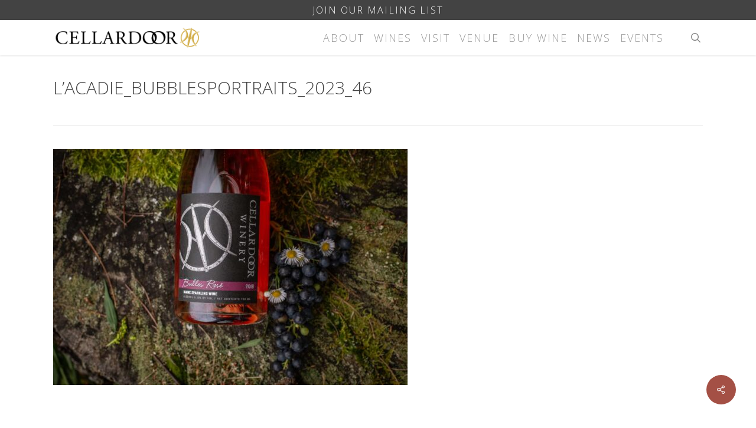

--- FILE ---
content_type: text/css
request_url: https://mainewine.com/wp-content/themes/salient-cellardoor/style.css?ver=17.0.6
body_size: 5358
content:
/*
Theme Name: Cellar Door Winery
Theme URI: http: //mainewine.com/
Description: This is a custom child theme for Salient
Author: APART 
Author URI: http: //apartcreations.com/
Template: salient
Version: 0.1
*/


@import url("fonts/fonts.css");



/* SALIENT OVERRIDES
===========================================================*/
a { 
	border-radius: 0 !important;
	-moz-border-radius: 0 !important;
	-webkit-border-radius: 0 !important;
}

.alignright img {
	margin: 0 auto;
}


/* FONTS
===========================================================*/


.full-width-section .light h1,
.swiper-container .swiper-wrapper .content h2 {
	font-family:'eye_catching_proregular', Arial, sans-serif;
}

h1,
.full-width-section .light h1 {
	font-size:100px !important;	
	font-weight:normal;
	line-height:60px;
}

.swiper-slide .content h2 {
	font-size:100px !important;	
}
.span_12 .wpb_content_element h2 {
	font-family:'eye_catching_proregular', Arial, sans-serif;
	font-size:60px !important;	
	font-weight:normal;
	line-height:40px !important;	
}


@media screen and ( min-width: 761px) {

	h1,
	.full-width-section .light h1 {
		font-size:150px !important;	
		font-weight:normal;
		line-height:1;
	}
	.swiper-slide .content h2 {
		font-size:200px !important;	
	}

	.span_12 .wpb_content_element h2 {
		font-size:100px !important;	
		line-height:60px !important;
	  line-height:60px !important;	
	}

}


#page-header-wrap h1 {
	font-family:'eye_catching_proregular', Arial, sans-serif;
	font-size:10em;
	font-weight:normal;
	padding-bottom:.1em;
}

.blog-title h1 {
	font-size:30px !important;	
	font-weight:300 !important;
	text-transform:uppercase;
}



/* HEADER
===========================================================*/
#header-secondary-outer {
	background:#434343;
	color:#fff;
}
#header-secondary-outer nav > ul {
	width:100%;
	text-align:center;
}
#header-secondary-outer li {
	border:0 !important;
	float:none;
}
#header-secondary-outer li a,  #header-secondary-outer li a:visited {
	border:0 !important;
	color:#fff !important;
	text-transform:uppercase;
	font-weight:bold;
}
#header-secondary-outer li a:hover {
	color:#d1aa42 !important;
}

.slideup {
	top:0 !important;
}

#header-secondary-outer, #header-secondary-outer ul, #header-secondary-outer nav > ul > li:last-child {
	border:0 !important;
}


/* GENERAL
==========================================================*/

.break {
	font-size:0;
	line-height:0;
	clear:both;
	float:none;
}

/* NECTAR SLIDER
==========================================================*/

.icon-angle-left {
	text-align:left !important;
}	

@media screen and ( min-width: 1001px) {

	.icon-angle-right {
		text-align:right !important;
	}	

}

@media screen and ( max-width: 401px) {

	.swiper-container .slider-prev, .swiper-container .slider-next {
		top:0 !important;
	}
	
}
@media screen and ( max-width: 761px) {

	.nectar-slider-wrap[data-overall_style="directional"] .swiper-container .slider-next i	{
	}
  	.nectar-slider-wrap[data-overall_style="directional"] .swiper-container .slider-prev i {
		margin-left:-15px;
	}

}

@media screen and ( max-width: 1201px) {

	[class^="icon-"], i[class*=" icon-"] {
	}
	
	.swiper-slide .content {
		/*background:rgba(0,0,0,.5) !important;*/
		width:100% !important;
		text-align:center !important;
	}

	
	.icon-angle-left::before {
	}	
	.icon-angle-right::before {
	}	


	
}




/* NECTAR BUTTONS
==========================================================*/

/* SOLID COLOR BG - PRIMARY COLOR - translucent to BLACK */
.swiper-slide .buttons .solid_color a.primary-color, 
.swiper-slide .buttons .solid_color a.primary-color:visited { 
	background:rgba(0,0,0,.5) !important;
	border:1px solid transparent;
	color:#fff !important;
}
.swiper-slide .buttons .solid_color a.primary-color:hover { 
	background:rgba(0,0,0,1) !important;
	border:1px solid transparent;
	color:#fff !important;
}

/* SOLID COLOR BG - EXTRA COLOR 3 - translucent to BLACK */
.swiper-slide .buttons .solid_color a.extra-color-3, 
.swiper-slide .buttons .solid_color a.extra-color-3:visited { 
	background:rgba(255,255,255,.5) !important;
	border:1px solid transparent;
	color:#fff !important;
}
.swiper-slide .buttons .solid_color a.extra-color-3:hover { 
	background:rgba(0,0,0,1) !important;
	border:1px solid transparent;
	color:#fff !important;
}

a.nectar-button, a.nectar-button:visited,
a.nectar-button.regular-button.accent-color, a.nectar-button.regular-button.accent-color:visited,
a.nectar-button.regular-button.extra-color-3, a.nectar-button.regular-button.extra-color-3:visited {
	background:rgba(0,0,0,.5) !important;
	color:#fff !important;
}
a.nectar-button:hover,
a.nectar-button.regular-button.accent-color:hover,
a.nectar-button.regular-button.extra-color-3:hover {
	background:rgba(0,0,0,1) !important;
	color:#fff !important;
}


/* PORTFOLIO
===========================================================*/
.portfolio-wrap .work-item h3,
.portfolio-wrap .work-item h4 {
	font-family:'eye_catching_proregular', Arial, sans-serif;
	font-size:5em !important;
	text-transform:none !important;
	font-weight:normal;
}

.featured .work-item:hover h3 {
	/*padding:.5em;
	background:rgba(0,0,0,.5) !important;*/
}



/* MASONRY BLOG
===========================================================*/

body .meta-author {
	display: none !important;
}
body .nectar-love { 
	display:none !important;
}
body .meta-comment-count {
	display:none !important;
}
.blog .post-header span {
	display:none;
}
#single-meta {
	display:none !important;
}

.single.single-post .section-title h1{
	max-width:100% !important;
}


article.post .content-inner {
	border-bottom: none;
}


.masonry .inner-wrap, .blog-recent[data-style*="classic"] .inner-wrap,
.masonry.classic_enhanced .masonry-blog-item .inner-wrap, .blog-recent[data-style*="classic_enhanced"] .inner-wrap {
    border-radius: 0px;
    box-shadow: 0px 0px 0px !important;
}

/*
.masonry-classic article,
[data-dropdown-style*="classic"] article {
	display:inline-block !important;
}
.masonry.classic article:first-child {
	width:100% !important;
	clear:both !important;
	float:none !important;
}
.masonry.classic article:nth-child(2) {
}
*/
.masonry.classic .article-content-wrap,
.masonry.classic_enhanced .masonry-blog-item .article-content-wrap {
	text-align:center;
}
.masonry.classic .article-content-wrap p,
.masonry.classic_enhanced .masonry-blog-item .article-content-wrap p {
	text-align:left;
}
.masonry.classic .article-content-wrap p a.more-link,
.masonry.classic_enhanced .masonry-blog-item .article-content-wrap p a.more-link {
	text-align:center;
}


body #post-area.masonry article.post .post-meta {
	display:none !important;
}


.single-post p {
	line-height:1.5;
}


/* EVENTS 
===========================================================*/
/* free widget */

#sidebar .tribe-events-list-widget {
	padding:1em 2em;	
	text-align:center;
	background:#f0f0f0;
}


.tribe-events-list-widget li {
	list-style-type: none !important;
	margin:0 0 1em 0 !important;
	padding:0 !important;
}
.tribe-events-list-widget li h4 {
	font-weight:bold !important;
	margin:0 !important;
	padding:0 !important;
	line-height:1;
}

h2.tribe-events-list-event-title {
	line-height:1;
	font-size:1.5em !important;
}





/* FOOTER
===========================================================*/

/* inspiration quote */
.inspiration .row-bg {
	background:#fff;
}
.inspiration h2 {
	font-family:'eye_catching_proregular', Arial, sans-serif !important;
	font-size:4em;
	font-weight:normal !important;
	margin:0 !important;
	padding:.5em;
	
}
.inspiration .col,
.inspiration .wpb_column,
.inspiration .vc_column-inner,
.inspiration .wpb_wrapper {
	margin:0 !important;
	border:0 !important;
	padding:0 !important;
}


/* main footer */
#footer-widgets .widget h4 {
  font-size:1.5em;	
}
#footer-outer .menu-main-nav-container li a {
	padding:0 !important;
}

#footer-widgets #social a { 
	padding-right:1em;
}

#footer-outer a.button, #footer-outer a.button:visited {
	display:inline-block;
	margin:1em 0;
	padding:.5em 3em;
	background:#ccc;
	color:#333;
	text-transform:uppercase;
	font-weight:bold;
}

#footer-outer a.button:hover {
	 background:#a34f44;
	color:#fff !important;
}

/* signup form */
#field_1_1 label {
	display:none;
}
#footer-outer #footer-widgets .col ul#gform_fields_1 li   {
	border:0 !important;
	box-shadow:0 !important;
}
#gform_wrapper_1 .gform_footer {
	padding:0;
}




/* copyright */
#copyright .container p a, #copyright .container p a:visited,
#copyright .container .siteby a, #copyright .container .siteby a:visited {
	color:#ccc !important;
}
#copyright .container p a:hover,
#copyright .container .siteby a:hover {
	color:#fff !important;
}

@media only screen and (max-width:600px) {
  #copyright,
	.siteby {
		text-align:center;
	}
}

@media only screen and (min-width:601px) {
	
	.siteby {
		text-align:right;
	}

}


/* EVENTS CALENDAR 
================================================*/

/* listing page */

.eventTypes {
	padding-top:1em;
}

.eventTypes a,
.eventLocations a {
	margin:.5em 1em;
}


.tribe-events-page-title {
	text-transform:uppercase;
	font-weight:400 !important;;
	font-size:4em !important;
}


.tribe-events-event-image { 
	width:100% !important;
	text-align:center;
}
.tribe-events-event-image img { 
}

#tribe-events-header { 
	display:none;
}

.tribe-events-list-event-title, tribe-events-event-meta, .time-details,
.tribe-events-venue-details {
}

a.tribe-events-read-more, a.tribe-events-read-more:visited { 
	letter-spacing:normal;
	font-size:1em; 
	padding:.5em 1em; 
	text-transform:uppercase; 
	color:#fff; 
	background:rgba(0,0,0,.5); 
	display:inline-block; 
}

a.tribe-events-read-more:hover { 
	background:#000;
}



/* individual event page */

.single-tribe_events .tribe-events-event-image { 
}
.single-tribe_events #tribe-events-header { 
  display:none !important;; 
}


.tribe-events-button { 
  background:rgba(0,0,0,.5);
}

.tribe-events-button:hover { 
  background:#000;
}

.tribe-events-single-event-title { 
	font-weight:400 !important;;
}
.tribe-events-schedule .ticketInfo { 
	margin:10px 0;
}

.tribe-events-single-event-title { 
  font-weight:bold;
}
.single-tribe_events .tribe-events-event-meta { 
	margin:0 !important;
	border:0 !important;
  
}

.tribe-events-event-meta dt, .tribe-events-event-meta dd { 
}

h3.tribe-events-single-section-title { 
  text-transform:uppercase;
	font-size:1.5em !important;
}

.eventPolicies {
	width:100%;
	text-align:center;
	margin:2em 0;
	border-top:1px solid #eee;
	padding:2em;
}
.eventPolicies a, .eventPolicies a:visited {
	color:#666;
}
.eventPolicies a:hover {
	color:#000;
}



@media only screen and (min-width:600px) {

	.tribe-events-schedule .ticketInfo { 
		float:right;
		margin:0; 
	}

}



/* WINE PAGES
================================================*/


/* wine side bar */	

#menu-wine,
#menu-wine-nav { 
}
#menu-wine li,
#menu-wine-nav li {
	border:0 !important;
}
#menu-wine li a,
#menu-wine li a:visited,
#menu-wine-nav li a, 
#menu-wine-navigation li a:visited { 
	text-transform:uppercase;  
	color:#666; 
	font-size:1.5em;
}
#menu-wine li a:hover,
#menu-wine li a:active,
#menu-wine-nav li a:hover, 
#menu-wine-nav li a:active { 
	color:#a45045; 
}


#menu-wine-other li {
	border:0 !important;
	padding:0 !important;
}
#menu-wine-other li a, #menu-wine-other li a:visited { 
	color:#666; 
}
#menu-wine-other li a:hover, #menu-wine-other li a:active { 
	color:#a45045; 
}


/* listing pages */

.categorySection {
	display:block !important;
}

.wineList {
	margin-bottom:3em !important;
}

.wineThumbnail img { 
	max-width:150px !important; 
}

.wineFlavor a, .wineFlavor a:visited { 
    min-height:330px;
	margin:10px; 
	display:block; 
	text-align:center; 
	font-size:18px; 
	padding-bottom:10px; 
	color:#666; 
}
.wineFlavor a:hover { 
	color:#a45045 !important; 
}

.categorySection h2 {
	text-transform:uppercase;
	font-weight:normal;
	letter-spacing:3px;
}
.categorySection h2 a, .categorySection h2 a:visited {
	color:#333;
}
.wineName { 
}

.featuredWineFlavor a, .featuredWineFlavor a:visited { 
	margin:10px; 
	display:block; 
	text-align:center; 
	font-size:18px; 
	padding-bottom:10px; 
	color:#666; 
}
.featuredWineFlavor a:hover { 
	color:#a45045 !important; 
}

/* wine flavor */
.single-wines p {
	padding-bottom:10px;
}

#wineDownloads {
	text-align:left !important;
}


@media screen and ( min-width: 480px) {

	.wineFlavor { 
		width:50%; 
		float:left; 
		display:inline; 
	}

}


@media only screen and (max-width: 960px) {

	.wineBlocks {
		display: -webkit-box;
		display: -moz-box;
		display: box;

		-webkit-box-orient: vertical;
		-moz-box-orient: vertical;
		box-orient: vertical;
	}
	.blockA {
		-webkit-box-ordinal-group: 3;
		-moz-box-ordinal-group: 3;
		box-ordinal-group: 3;
	}
	.blockB {
		-webkit-box-ordinal-group: 2;
		-moz-box-ordinal-group: 2;
		box-ordinal-group: 2;
	}
	.blockC {
		-webkit-box-ordinal-group: 1;
		-moz-box-ordinal-group: 1;
		box-ordinal-group: 1;
		text-align:center;
	}

}


@media screen and ( min-width: 1101px) {

	.widget_nav_menu { 
		width:50%; 
		display:inline-block; 
		padding-top:5px;
	}

	.wineFlavor { 
		width:25%; 
	}

	.post-type-archive-wines #sidebar h4, .single-wines #sidebar h4 { 
		text-align:right; 
	}

	#menu-wine,
	#menu-wine-nav,
	#menu-wine-other {
		text-align:right !important;
		padding-right:3em;
	}

	
}


/* individual wine back / next navigation */
.navigation a, .navigation a:visited { 
	color:#85868b; 
}
.navigation a:hover { 
	color:#a45045; 
}
.navigation a i {
	font-size:30px !important;
}

/* relatedLinks */
.relatedPosts, .relatedDownloads { 
	padding:1em 0;
}

.relatedDownloads .w3eden a, .relatedDownloads .w3eden a:visited {
	color:#fc0;
}



/* MOBILE NAV
================================================*/

#slide-out-widget-area.slide-out-from-right,
#slide-out-widget-area.slide-out-from-right-hover {
	background:#fff !important;
	border-left:1px solid #ccc;
}

span.icon-salient-x:before {
	color:#666 !important;
}
.off-canvas-menu-container li a, .off-canvas-menu-container li a:visited {
	font-family:'Open Sans Condensed,' 'Open Sans', Arial;
	display:block;
	font-weight:normal !important;
	font-size:1.7em !important;
	padding:.5em 0 !important;
	text-transform:uppercase;
	color:#666 !important;
	letter-spacing:2px !important;
}
.off-canvas-menu-container li a:hover {
	font-family:'Open Sans Condensed,' 'Open Sans', Arial;
	display:block;
	font-weight:normal !important;
	font-size:1.7em !important;
	padding:.5em 0 !important;
	text-transform:uppercase;
	color:#000 !important;
	letter-spacing:2px !important;
}





/* magnific lightbox */
.jp-carousel-info,
.jp-carousel-photo-info,
.jp-carousel-image-meta,
.jp-carousel-left-column-wrapper,
.jp-carousel-comments,
.jp-carousel-titleanddesc-title,
.jp-carousel-commentlink,
.jp-carousel-image-exif {
	display:none;
}




#location-container{

	}
	#map-container #list{
		list-style:none;
		margin:0;
		padding:0 0 2em 0;
		overflow:hidden;
	}
	#map-container #list li {
		width:25%;
		float:left;
		list-style:none;
		padding:0;
		margin:0;
	}
	#map-container #list li .list-details{
		padding:1em;
	}
		
		
	#map-container #list li:hover{
		background:#eee;
	}
	#map-container #list li.list-focus{
		background:#EAE7EF
	}

	.color-icon{
		display:block;
		width:1em;
		height:1em;
		float:left;
		margin: 0 .5em 0 0;
	}
			
		
	#form-container {
		min-height:500px;
	}
	#form-container form {

	}
	#user-location label[for="address"]{
		display:block;
		padding:0 0 .5em 0;
	}
	#user-location input#address{
		width:100%;
		padding:.5em 5%;
		margin:0 0 1em 0;
	}
	#user-location .button{
		margin:1em 0;

	}
					
	#sort{
		padding:1em 0;
		margin:1em 0 0 0;
		/*border-top:1px solid #ccc;*/
	}
	#sort ul{
		list-style-type:none !important;
		padding:0;
		margin:0;
	}
	#sort ul li{
		list-style-type:none !important;
		padding:1em;
		line-height:1;
	}
	#sort ul li.current{
		background:#eee;
	}
	#loc-list{
		margin-top:2em;
		border-top:1px solid #ccc;
	}

	.color-icon:hover {
		cursor:pointer;
	}
	
	.mobile-directions{
		display:none;
	}
			


/* INSTAGRAM
===========================================================*/
.owl-item {
  height:300px !important;
  width:auto !important; 
}
.owl-item img.insta_img {
  height:300px !important;
  width:auto !important; 
}

.instafeed .owl-prev,
.instafeed .owl-next {
	display:none !important;
}

.owl-pagination .owl-page span {
	background:#a45045 !important;
}

.instafeed .owl-wrapper-outer {
	max-height:300px;
}
.svc_content {
}
.svc_insta_inner .fa-arrows-alt {
	display:none !important;
}


/* WP GOOGLE MAP LOCATOR
===========================================================*/


div > #locationSelect {
	display:none !important;
}

#wpgmza_use_my_location_from,
#wpgmza_use_my_location_to {
	display:none;
}

@media screen and ( max-width: 1280px) {

	.wpgmza_sl_query_innerdiv2,
	.wpgmza_sl_radius_innerdiv2,
	.wpgmza_sl_category_innerdiv2,
	.wpgmza_sl_query_innerdiv2 select,
	.wpgmza_sl_radius_innerdiv2 select,
	.wpgmza_sl_category_innerdiv2 select {
		width:100% !important;
	}

}
@media screen and ( min-width: 1281px) {
	
.wpgmza_sl_query_div,
.wpgmza_sl_radius_div,
.wpgmza_sl_category_div {
	width:33% !important;
	display:inline !important;
	margin:0 !important;
	padding:0 !important;
}
.wpgmza_sl_query_innerdiv1,
.wpgmza_sl_radius_innerdiv1,
.wpgmza_sl_category_innerdiv1 {
	margin:0 !important;
	padding:.5em 1em !important;
	text-align:right;
}
.wpgmza_sl_query_innerdiv2,
.wpgmza_sl_radius_innerdiv2,
.wpgmza_sl_category_innerdiv2 {
	margin:0 !important;
	padding:0 !important;
}
.wpgmza_sl_search_button_1,
.wpgmza_sl_reset_button_1 {
	display:inline-block;
	margin:0 1em !important;
}

}

/* new map 3 */
#wpgmza_marker_list_3 .wpgmza-basic-list-item {
	margin:0 !important;
	padding:0 0 .5em 0 !important;
	line-height:1.5;
}
#wpgmza_marker_list_3 .wpgmza_div_marker {
}
#wpgmza_marker_list_3 .wpgmza_div_title {
	font-weight:bold;
	text-transform:uppercase;
	width:85%;
}

@media screen and ( min-width: 701px) {
	#wpgmza_marker_list_3 .wpgmaps_blist_row {
		width:50% !important;
		display:inline-block !important;
		padding:.5em !important;
		height:75px;
	}
}
@media screen and ( min-width: 981px) {
	#wpgmza_marker_list_3 .wpgmaps_blist_row {
		width:33% !important;
		height:100px;
	}
}
@media screen and ( min-width: 1281px) {
	#wpgmza_marker_list_3 .wpgmaps_blist_row {
		width:25% !important;
		height:100px;
	}
}




.span_12 .wpb_content_element .wpgmaps_directions_outer_div h2 {
	font-family:'Open Sans', Arial, sans-serif !important;
	text-align:center;
	font-size:1.5em !important;
}


/* RECENT NEWS SLIDER
===========================================================*/
.recent-post-container .inner-wrap {
	max-width:100%;
}
.recent-post-container h2 a.full-slide-link {
	/*font-family: 'eye_catching_proregular', Arial, sans-serif;
	font-size:3em;
	font-weight:normal;
	*/
}
.nectar-recent-posts-slider .flickity-enabled.is-draggable .flickity-viewport {
}

.nectar-recent-posts-slider .flickity-enabled.is-draggable .flickity-viewport,
.flickity-viewport {
}
.flickity-page-dots {
	text-align:center !important;
}
.flickity-page-dots .dot {
	opacity:1 !important;
}
.flickity-page-dots .dot:before {
	height:15px;
	width:15px;
	border-radius: 15px;
	background:#d1a7a2 !important;
}
.flickity-page-dots .is-selected:before {
	background:#a45045 !important;
}


/* RECENT POSTS CLASSIC ENHANCED ALT
===========================================================*/
.recentCustom .meta-category,
.recentCustom .excerpt {
	display:none;
}

.recentCustom .blog-recent[data-style="classic_enhanced_alt"] .inner-wrap .article-content-wrap, 
body .recentCustom .blog-recent[data-style*="classic_enhanced_alt"] .inner-wrap:not(.has-post-thumbnail) .article-content-wrap {
	margin-top:0;
	padding:5em !important;
}
.recentCustom {
	text-align:center !important;
}
.recentCustom h3 {
	/*
	font-family: 'eye_catching_proregular', Arial, sans-serif;
	font-size:5em;
	font-weight:normal;
	text-transform:capitalize !important;
	*/
}
.recentCustom .post-area.masonry.classic_enhanced article.post.wide_tall .inner-wrap::after, 
.recentCustom .blog-recent[data-style="classic_enhanced_alt"] .inner-wrap::after {
	background:transparent;
}


/* VINO SHIPPER individual wine add to cart buttons
===========================================================*/
.vinoshipper_addtocart {
  text-align:center;
}
.vs-add-to-cart {
	width:60%;
	min-width:200px;
}
.vinoshipper_addtocart form {
	width:100% !important;
}
.vinoshipper_addtocart button {
	padding:1em;
}
.vs-add-to-cart button {
	width:100% !important;
	height:unset;
	font-size:16px;
	text-transform:uppercase;
	font-weight:bold;
}




/* After salient upgrade 12.6?
===========================================================*/
#header-secondary-outer[data-lhe="animated_underline"] nav > ul > li > a:after, 
#header-secondary-outer[data-lhe="animated_underline"] nav > ul > li > a:before {
  border-width:0 !important;
}

.wpgmza_marker_icon, 
.wpgmza_map_image {
  margin: 0 10px 10px 10px !important;
  width:30px !important;
}


/* Vinoshipper upgrade to V4
===========================================================*/

.span_12 .wpb_content_element .vs-products-item-titles h2 {
	font-family: 'Open Sans', sans-serif !important;
  font-size:24px !important;
	line-height:1.2 !important;
	font-weight:bold;
}

.vs-products-parent,
.vs-available-header {
	text-align:center !important;
}


/* Events 06/24
===========================================================*/

h1.tribe-events-header__title-text,
h1.tribe-events-single-event-title {
  font-family: 'eye_catching_proregular', Arial, sans-serif !important;
  font-size:80px !important;
  line-height:.5 !important;;
}

@media screen and (max-width:1100px) {
  
  h1.tribe-events-header__title-text,
  h1.tribe-events-single-event-title {
    font-family:'Open Sans' !important;
    font-size:36px !important;
    line-height:1 !important;
  }
  
}

/* Events 04/25
===========================================================*/

@media screen and (min-width:900px) {

  body .wpb_text_column h3:last-child,
  .row .col h3, .row .col h4 {
    margin-bottom: 0 !important;		
		
  }

  .tribe-events-calendar-month h3 {
		font-size:14px !important;
		line-height:1.2 !important;
		text-transform:unset !important;
  }
	
	.tribe-common--breakpoint-medium.tribe-events .tribe-events-calendar-month__multiday-event-wrapper {
		height:40px !important;;
	}	
	
	.tribe-events-calendar-month__multiday-event {
		
	}
	.tribe-events-calendar-month__multiday-event-hidden-title {
		
	}
	.tribe-common-h8 {
		padding:10px 0 !important;
	}
	
}


/* MISC 05/25
===========================================================*/
.padded {
	padding:24px;
}





--- FILE ---
content_type: text/css
request_url: https://mainewine.com/wp-content/themes/salient-cellardoor/fonts/fonts.css
body_size: 237
content:

@import url('https://fonts.googleapis.com/css?family=Open+Sans:400,400i,600,600i,700,700i');

@font-face {
	font-family: 'icomoon';
	src:url('icomoon.eot?u1e2dx');
	src:url('icomoon.eot?#iefixu1e2dx') format('embedded-opentype'),
		url('icomoon.woff?u1e2dx') format('woff'),
		url('icomoon.ttf?u1e2dx') format('truetype'),
		url('icomoon.svg?u1e2dx#icomoon') format('svg');
	font-weight: normal;
	font-style: normal;
}




@font-face {
    font-family: 'eye_catching_proregular';
    src: url('eye_catching_pro-webfont.eot');
    src: url('eye_catching_pro-webfont.eot?#iefix') format('embedded-opentype'),
         url('eye_catching_pro-webfont.woff') format('woff'),
         url('eye_catching_pro-webfont.ttf') format('truetype'),
         url('eye_catching_pro-webfont.svg#eye_catching_proregular') format('svg');
    font-weight: normal;
    font-style: normal;

}